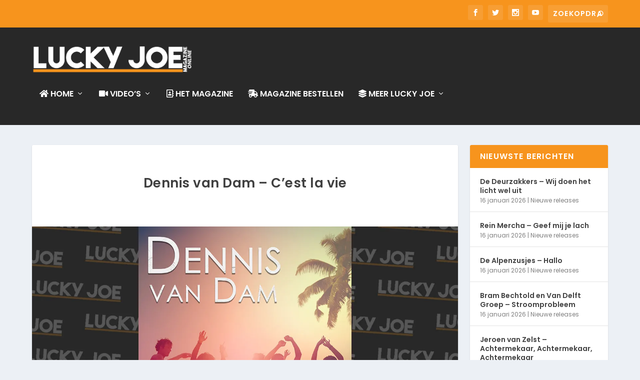

--- FILE ---
content_type: text/html; charset=utf-8
request_url: https://www.google.com/recaptcha/api2/aframe
body_size: 268
content:
<!DOCTYPE HTML><html><head><meta http-equiv="content-type" content="text/html; charset=UTF-8"></head><body><script nonce="2JQf6fF-adVj7FfYA5byOQ">/** Anti-fraud and anti-abuse applications only. See google.com/recaptcha */ try{var clients={'sodar':'https://pagead2.googlesyndication.com/pagead/sodar?'};window.addEventListener("message",function(a){try{if(a.source===window.parent){var b=JSON.parse(a.data);var c=clients[b['id']];if(c){var d=document.createElement('img');d.src=c+b['params']+'&rc='+(localStorage.getItem("rc::a")?sessionStorage.getItem("rc::b"):"");window.document.body.appendChild(d);sessionStorage.setItem("rc::e",parseInt(sessionStorage.getItem("rc::e")||0)+1);localStorage.setItem("rc::h",'1768609758440');}}}catch(b){}});window.parent.postMessage("_grecaptcha_ready", "*");}catch(b){}</script></body></html>